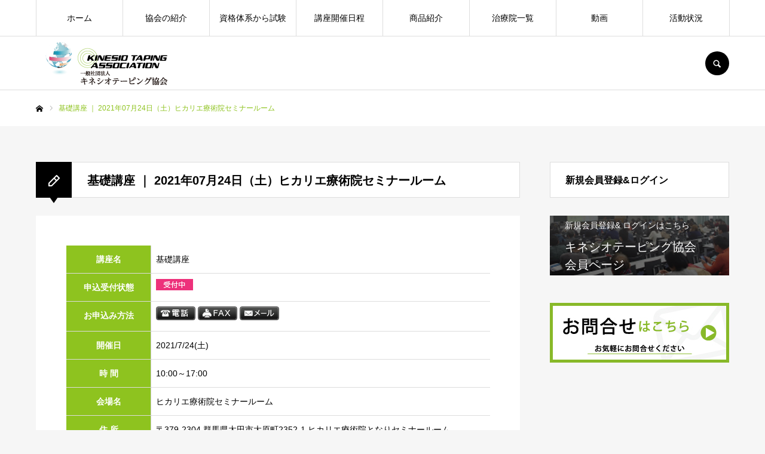

--- FILE ---
content_type: text/html; charset=UTF-8
request_url: https://www.kinesiotaping.jp/schedule/kanto/20210724-2/
body_size: 69799
content:
<!DOCTYPE html>
<html class="pc" lang="ja">
<head>
<meta charset="UTF-8">
<!--[if IE]><meta http-equiv="X-UA-Compatible" content="IE=edge"><![endif]-->
<meta name="viewport" content="width=device-width">
<meta name="format-detection" content="telephone=no">
<title>基礎講座 ｜ 2021年07月24日（土）ヒカリエ療術院セミナールーム | 一般社団法人 キネシオテーピング協会</title>
<meta name="description" content="キネシオテーピング協会ホームページです。ホーム、協会の紹介、試験、セミナー日程、商品紹介、治療院一覧、動画、活動報告、Kinesio Taping Association、キネシオテックス、加瀨建造会長、基礎講座、キネシオテーピング、キネシオテープ、資格取得">
<link rel="pingback" href="https://www.kinesiotaping.jp/wp/xmlrpc.php">
<meta name='robots' content='max-image-preview:large' />
<link rel="alternate" type="application/rss+xml" title="一般社団法人 キネシオテーピング協会 &raquo; フィード" href="https://www.kinesiotaping.jp/feed/" />
<link rel="alternate" type="application/rss+xml" title="一般社団法人 キネシオテーピング協会 &raquo; コメントフィード" href="https://www.kinesiotaping.jp/comments/feed/" />
<link rel="alternate" title="oEmbed (JSON)" type="application/json+oembed" href="https://www.kinesiotaping.jp/wp-json/oembed/1.0/embed?url=https%3A%2F%2Fwww.kinesiotaping.jp%2Fschedule%2Fkanto%2F20210724-2%2F" />
<link rel="alternate" title="oEmbed (XML)" type="text/xml+oembed" href="https://www.kinesiotaping.jp/wp-json/oembed/1.0/embed?url=https%3A%2F%2Fwww.kinesiotaping.jp%2Fschedule%2Fkanto%2F20210724-2%2F&#038;format=xml" />
		<!-- This site uses the Google Analytics by MonsterInsights plugin v7.17.0 - Using Analytics tracking - https://www.monsterinsights.com/ -->
		<!-- Note: MonsterInsights is not currently configured on this site. The site owner needs to authenticate with Google Analytics in the MonsterInsights settings panel. -->
					<!-- No UA code set -->
				<!-- / Google Analytics by MonsterInsights -->
		<style id='wp-img-auto-sizes-contain-inline-css' type='text/css'>
img:is([sizes=auto i],[sizes^="auto," i]){contain-intrinsic-size:3000px 1500px}
/*# sourceURL=wp-img-auto-sizes-contain-inline-css */
</style>
<link rel='stylesheet' id='style-css' href='https://www.kinesiotaping.jp/wp/wp-content/themes/every_tcd075/style.css?ver=2.3.1' type='text/css' media='all' />
<style id='wp-emoji-styles-inline-css' type='text/css'>

	img.wp-smiley, img.emoji {
		display: inline !important;
		border: none !important;
		box-shadow: none !important;
		height: 1em !important;
		width: 1em !important;
		margin: 0 0.07em !important;
		vertical-align: -0.1em !important;
		background: none !important;
		padding: 0 !important;
	}
/*# sourceURL=wp-emoji-styles-inline-css */
</style>
<style id='wp-block-library-inline-css' type='text/css'>
:root{--wp-block-synced-color:#7a00df;--wp-block-synced-color--rgb:122,0,223;--wp-bound-block-color:var(--wp-block-synced-color);--wp-editor-canvas-background:#ddd;--wp-admin-theme-color:#007cba;--wp-admin-theme-color--rgb:0,124,186;--wp-admin-theme-color-darker-10:#006ba1;--wp-admin-theme-color-darker-10--rgb:0,107,160.5;--wp-admin-theme-color-darker-20:#005a87;--wp-admin-theme-color-darker-20--rgb:0,90,135;--wp-admin-border-width-focus:2px}@media (min-resolution:192dpi){:root{--wp-admin-border-width-focus:1.5px}}.wp-element-button{cursor:pointer}:root .has-very-light-gray-background-color{background-color:#eee}:root .has-very-dark-gray-background-color{background-color:#313131}:root .has-very-light-gray-color{color:#eee}:root .has-very-dark-gray-color{color:#313131}:root .has-vivid-green-cyan-to-vivid-cyan-blue-gradient-background{background:linear-gradient(135deg,#00d084,#0693e3)}:root .has-purple-crush-gradient-background{background:linear-gradient(135deg,#34e2e4,#4721fb 50%,#ab1dfe)}:root .has-hazy-dawn-gradient-background{background:linear-gradient(135deg,#faaca8,#dad0ec)}:root .has-subdued-olive-gradient-background{background:linear-gradient(135deg,#fafae1,#67a671)}:root .has-atomic-cream-gradient-background{background:linear-gradient(135deg,#fdd79a,#004a59)}:root .has-nightshade-gradient-background{background:linear-gradient(135deg,#330968,#31cdcf)}:root .has-midnight-gradient-background{background:linear-gradient(135deg,#020381,#2874fc)}:root{--wp--preset--font-size--normal:16px;--wp--preset--font-size--huge:42px}.has-regular-font-size{font-size:1em}.has-larger-font-size{font-size:2.625em}.has-normal-font-size{font-size:var(--wp--preset--font-size--normal)}.has-huge-font-size{font-size:var(--wp--preset--font-size--huge)}.has-text-align-center{text-align:center}.has-text-align-left{text-align:left}.has-text-align-right{text-align:right}.has-fit-text{white-space:nowrap!important}#end-resizable-editor-section{display:none}.aligncenter{clear:both}.items-justified-left{justify-content:flex-start}.items-justified-center{justify-content:center}.items-justified-right{justify-content:flex-end}.items-justified-space-between{justify-content:space-between}.screen-reader-text{border:0;clip-path:inset(50%);height:1px;margin:-1px;overflow:hidden;padding:0;position:absolute;width:1px;word-wrap:normal!important}.screen-reader-text:focus{background-color:#ddd;clip-path:none;color:#444;display:block;font-size:1em;height:auto;left:5px;line-height:normal;padding:15px 23px 14px;text-decoration:none;top:5px;width:auto;z-index:100000}html :where(.has-border-color){border-style:solid}html :where([style*=border-top-color]){border-top-style:solid}html :where([style*=border-right-color]){border-right-style:solid}html :where([style*=border-bottom-color]){border-bottom-style:solid}html :where([style*=border-left-color]){border-left-style:solid}html :where([style*=border-width]){border-style:solid}html :where([style*=border-top-width]){border-top-style:solid}html :where([style*=border-right-width]){border-right-style:solid}html :where([style*=border-bottom-width]){border-bottom-style:solid}html :where([style*=border-left-width]){border-left-style:solid}html :where(img[class*=wp-image-]){height:auto;max-width:100%}:where(figure){margin:0 0 1em}html :where(.is-position-sticky){--wp-admin--admin-bar--position-offset:var(--wp-admin--admin-bar--height,0px)}@media screen and (max-width:600px){html :where(.is-position-sticky){--wp-admin--admin-bar--position-offset:0px}}

/*# sourceURL=wp-block-library-inline-css */
</style><style id='wp-block-paragraph-inline-css' type='text/css'>
.is-small-text{font-size:.875em}.is-regular-text{font-size:1em}.is-large-text{font-size:2.25em}.is-larger-text{font-size:3em}.has-drop-cap:not(:focus):first-letter{float:left;font-size:8.4em;font-style:normal;font-weight:100;line-height:.68;margin:.05em .1em 0 0;text-transform:uppercase}body.rtl .has-drop-cap:not(:focus):first-letter{float:none;margin-left:.1em}p.has-drop-cap.has-background{overflow:hidden}:root :where(p.has-background){padding:1.25em 2.375em}:where(p.has-text-color:not(.has-link-color)) a{color:inherit}p.has-text-align-left[style*="writing-mode:vertical-lr"],p.has-text-align-right[style*="writing-mode:vertical-rl"]{rotate:180deg}
/*# sourceURL=https://www.kinesiotaping.jp/wp/wp-includes/blocks/paragraph/style.min.css */
</style>
<style id='global-styles-inline-css' type='text/css'>
:root{--wp--preset--aspect-ratio--square: 1;--wp--preset--aspect-ratio--4-3: 4/3;--wp--preset--aspect-ratio--3-4: 3/4;--wp--preset--aspect-ratio--3-2: 3/2;--wp--preset--aspect-ratio--2-3: 2/3;--wp--preset--aspect-ratio--16-9: 16/9;--wp--preset--aspect-ratio--9-16: 9/16;--wp--preset--color--black: #000000;--wp--preset--color--cyan-bluish-gray: #abb8c3;--wp--preset--color--white: #ffffff;--wp--preset--color--pale-pink: #f78da7;--wp--preset--color--vivid-red: #cf2e2e;--wp--preset--color--luminous-vivid-orange: #ff6900;--wp--preset--color--luminous-vivid-amber: #fcb900;--wp--preset--color--light-green-cyan: #7bdcb5;--wp--preset--color--vivid-green-cyan: #00d084;--wp--preset--color--pale-cyan-blue: #8ed1fc;--wp--preset--color--vivid-cyan-blue: #0693e3;--wp--preset--color--vivid-purple: #9b51e0;--wp--preset--gradient--vivid-cyan-blue-to-vivid-purple: linear-gradient(135deg,rgb(6,147,227) 0%,rgb(155,81,224) 100%);--wp--preset--gradient--light-green-cyan-to-vivid-green-cyan: linear-gradient(135deg,rgb(122,220,180) 0%,rgb(0,208,130) 100%);--wp--preset--gradient--luminous-vivid-amber-to-luminous-vivid-orange: linear-gradient(135deg,rgb(252,185,0) 0%,rgb(255,105,0) 100%);--wp--preset--gradient--luminous-vivid-orange-to-vivid-red: linear-gradient(135deg,rgb(255,105,0) 0%,rgb(207,46,46) 100%);--wp--preset--gradient--very-light-gray-to-cyan-bluish-gray: linear-gradient(135deg,rgb(238,238,238) 0%,rgb(169,184,195) 100%);--wp--preset--gradient--cool-to-warm-spectrum: linear-gradient(135deg,rgb(74,234,220) 0%,rgb(151,120,209) 20%,rgb(207,42,186) 40%,rgb(238,44,130) 60%,rgb(251,105,98) 80%,rgb(254,248,76) 100%);--wp--preset--gradient--blush-light-purple: linear-gradient(135deg,rgb(255,206,236) 0%,rgb(152,150,240) 100%);--wp--preset--gradient--blush-bordeaux: linear-gradient(135deg,rgb(254,205,165) 0%,rgb(254,45,45) 50%,rgb(107,0,62) 100%);--wp--preset--gradient--luminous-dusk: linear-gradient(135deg,rgb(255,203,112) 0%,rgb(199,81,192) 50%,rgb(65,88,208) 100%);--wp--preset--gradient--pale-ocean: linear-gradient(135deg,rgb(255,245,203) 0%,rgb(182,227,212) 50%,rgb(51,167,181) 100%);--wp--preset--gradient--electric-grass: linear-gradient(135deg,rgb(202,248,128) 0%,rgb(113,206,126) 100%);--wp--preset--gradient--midnight: linear-gradient(135deg,rgb(2,3,129) 0%,rgb(40,116,252) 100%);--wp--preset--font-size--small: 13px;--wp--preset--font-size--medium: 20px;--wp--preset--font-size--large: 36px;--wp--preset--font-size--x-large: 42px;--wp--preset--spacing--20: 0.44rem;--wp--preset--spacing--30: 0.67rem;--wp--preset--spacing--40: 1rem;--wp--preset--spacing--50: 1.5rem;--wp--preset--spacing--60: 2.25rem;--wp--preset--spacing--70: 3.38rem;--wp--preset--spacing--80: 5.06rem;--wp--preset--shadow--natural: 6px 6px 9px rgba(0, 0, 0, 0.2);--wp--preset--shadow--deep: 12px 12px 50px rgba(0, 0, 0, 0.4);--wp--preset--shadow--sharp: 6px 6px 0px rgba(0, 0, 0, 0.2);--wp--preset--shadow--outlined: 6px 6px 0px -3px rgb(255, 255, 255), 6px 6px rgb(0, 0, 0);--wp--preset--shadow--crisp: 6px 6px 0px rgb(0, 0, 0);}:where(.is-layout-flex){gap: 0.5em;}:where(.is-layout-grid){gap: 0.5em;}body .is-layout-flex{display: flex;}.is-layout-flex{flex-wrap: wrap;align-items: center;}.is-layout-flex > :is(*, div){margin: 0;}body .is-layout-grid{display: grid;}.is-layout-grid > :is(*, div){margin: 0;}:where(.wp-block-columns.is-layout-flex){gap: 2em;}:where(.wp-block-columns.is-layout-grid){gap: 2em;}:where(.wp-block-post-template.is-layout-flex){gap: 1.25em;}:where(.wp-block-post-template.is-layout-grid){gap: 1.25em;}.has-black-color{color: var(--wp--preset--color--black) !important;}.has-cyan-bluish-gray-color{color: var(--wp--preset--color--cyan-bluish-gray) !important;}.has-white-color{color: var(--wp--preset--color--white) !important;}.has-pale-pink-color{color: var(--wp--preset--color--pale-pink) !important;}.has-vivid-red-color{color: var(--wp--preset--color--vivid-red) !important;}.has-luminous-vivid-orange-color{color: var(--wp--preset--color--luminous-vivid-orange) !important;}.has-luminous-vivid-amber-color{color: var(--wp--preset--color--luminous-vivid-amber) !important;}.has-light-green-cyan-color{color: var(--wp--preset--color--light-green-cyan) !important;}.has-vivid-green-cyan-color{color: var(--wp--preset--color--vivid-green-cyan) !important;}.has-pale-cyan-blue-color{color: var(--wp--preset--color--pale-cyan-blue) !important;}.has-vivid-cyan-blue-color{color: var(--wp--preset--color--vivid-cyan-blue) !important;}.has-vivid-purple-color{color: var(--wp--preset--color--vivid-purple) !important;}.has-black-background-color{background-color: var(--wp--preset--color--black) !important;}.has-cyan-bluish-gray-background-color{background-color: var(--wp--preset--color--cyan-bluish-gray) !important;}.has-white-background-color{background-color: var(--wp--preset--color--white) !important;}.has-pale-pink-background-color{background-color: var(--wp--preset--color--pale-pink) !important;}.has-vivid-red-background-color{background-color: var(--wp--preset--color--vivid-red) !important;}.has-luminous-vivid-orange-background-color{background-color: var(--wp--preset--color--luminous-vivid-orange) !important;}.has-luminous-vivid-amber-background-color{background-color: var(--wp--preset--color--luminous-vivid-amber) !important;}.has-light-green-cyan-background-color{background-color: var(--wp--preset--color--light-green-cyan) !important;}.has-vivid-green-cyan-background-color{background-color: var(--wp--preset--color--vivid-green-cyan) !important;}.has-pale-cyan-blue-background-color{background-color: var(--wp--preset--color--pale-cyan-blue) !important;}.has-vivid-cyan-blue-background-color{background-color: var(--wp--preset--color--vivid-cyan-blue) !important;}.has-vivid-purple-background-color{background-color: var(--wp--preset--color--vivid-purple) !important;}.has-black-border-color{border-color: var(--wp--preset--color--black) !important;}.has-cyan-bluish-gray-border-color{border-color: var(--wp--preset--color--cyan-bluish-gray) !important;}.has-white-border-color{border-color: var(--wp--preset--color--white) !important;}.has-pale-pink-border-color{border-color: var(--wp--preset--color--pale-pink) !important;}.has-vivid-red-border-color{border-color: var(--wp--preset--color--vivid-red) !important;}.has-luminous-vivid-orange-border-color{border-color: var(--wp--preset--color--luminous-vivid-orange) !important;}.has-luminous-vivid-amber-border-color{border-color: var(--wp--preset--color--luminous-vivid-amber) !important;}.has-light-green-cyan-border-color{border-color: var(--wp--preset--color--light-green-cyan) !important;}.has-vivid-green-cyan-border-color{border-color: var(--wp--preset--color--vivid-green-cyan) !important;}.has-pale-cyan-blue-border-color{border-color: var(--wp--preset--color--pale-cyan-blue) !important;}.has-vivid-cyan-blue-border-color{border-color: var(--wp--preset--color--vivid-cyan-blue) !important;}.has-vivid-purple-border-color{border-color: var(--wp--preset--color--vivid-purple) !important;}.has-vivid-cyan-blue-to-vivid-purple-gradient-background{background: var(--wp--preset--gradient--vivid-cyan-blue-to-vivid-purple) !important;}.has-light-green-cyan-to-vivid-green-cyan-gradient-background{background: var(--wp--preset--gradient--light-green-cyan-to-vivid-green-cyan) !important;}.has-luminous-vivid-amber-to-luminous-vivid-orange-gradient-background{background: var(--wp--preset--gradient--luminous-vivid-amber-to-luminous-vivid-orange) !important;}.has-luminous-vivid-orange-to-vivid-red-gradient-background{background: var(--wp--preset--gradient--luminous-vivid-orange-to-vivid-red) !important;}.has-very-light-gray-to-cyan-bluish-gray-gradient-background{background: var(--wp--preset--gradient--very-light-gray-to-cyan-bluish-gray) !important;}.has-cool-to-warm-spectrum-gradient-background{background: var(--wp--preset--gradient--cool-to-warm-spectrum) !important;}.has-blush-light-purple-gradient-background{background: var(--wp--preset--gradient--blush-light-purple) !important;}.has-blush-bordeaux-gradient-background{background: var(--wp--preset--gradient--blush-bordeaux) !important;}.has-luminous-dusk-gradient-background{background: var(--wp--preset--gradient--luminous-dusk) !important;}.has-pale-ocean-gradient-background{background: var(--wp--preset--gradient--pale-ocean) !important;}.has-electric-grass-gradient-background{background: var(--wp--preset--gradient--electric-grass) !important;}.has-midnight-gradient-background{background: var(--wp--preset--gradient--midnight) !important;}.has-small-font-size{font-size: var(--wp--preset--font-size--small) !important;}.has-medium-font-size{font-size: var(--wp--preset--font-size--medium) !important;}.has-large-font-size{font-size: var(--wp--preset--font-size--large) !important;}.has-x-large-font-size{font-size: var(--wp--preset--font-size--x-large) !important;}
/*# sourceURL=global-styles-inline-css */
</style>

<style id='classic-theme-styles-inline-css' type='text/css'>
/*! This file is auto-generated */
.wp-block-button__link{color:#fff;background-color:#32373c;border-radius:9999px;box-shadow:none;text-decoration:none;padding:calc(.667em + 2px) calc(1.333em + 2px);font-size:1.125em}.wp-block-file__button{background:#32373c;color:#fff;text-decoration:none}
/*# sourceURL=/wp-includes/css/classic-themes.min.css */
</style>
<link rel='stylesheet' id='coblocks-frontend-css' href='https://www.kinesiotaping.jp/wp/wp-content/plugins/coblocks/dist/coblocks-style.css?ver=70f3a0948aba18d8ccfbe17b3fd36a38' type='text/css' media='all' />
<link rel='stylesheet' id='liquid-blocks-css' href='https://www.kinesiotaping.jp/wp/wp-content/plugins/liquid-blocks/css/block.css?ver=1.1.0' type='text/css' media='all' />
<link rel='stylesheet' id='default-icon-styles-css' href='https://www.kinesiotaping.jp/wp/wp-content/plugins/svg-vector-icon-plugin/public/../admin/css/wordpress-svg-icon-plugin-style.min.css?ver=6.9' type='text/css' media='all' />
<link rel='stylesheet' id='tablepress-default-css' href='https://www.kinesiotaping.jp/wp/wp-content/plugins/tablepress/css/default.min.css?ver=1.12' type='text/css' media='all' />
<link rel='stylesheet' id='tablepress-responsive-tables-css' href='https://www.kinesiotaping.jp/wp/wp-content/plugins/tablepress-responsive-tables/css/tablepress-responsive.min.css?ver=1.7' type='text/css' media='all' />
<script type="text/javascript" src="https://www.kinesiotaping.jp/wp/wp-includes/js/jquery/jquery.min.js?ver=3.7.1" id="jquery-core-js"></script>
<script type="text/javascript" src="https://www.kinesiotaping.jp/wp/wp-includes/js/jquery/jquery-migrate.min.js?ver=3.4.1" id="jquery-migrate-js"></script>
<link rel="https://api.w.org/" href="https://www.kinesiotaping.jp/wp-json/" /><link rel="alternate" title="JSON" type="application/json" href="https://www.kinesiotaping.jp/wp-json/wp/v2/pages/2798" /><link rel="canonical" href="https://www.kinesiotaping.jp/schedule/kanto/20210724-2/" />
<link rel='shortlink' href='https://www.kinesiotaping.jp/?p=2798' />

<link rel="stylesheet" href="https://www.kinesiotaping.jp/wp/wp-content/themes/every_tcd075/css/design-plus.css?ver=2.3.1">
<link rel="stylesheet" href="https://www.kinesiotaping.jp/wp/wp-content/themes/every_tcd075/css/sns-botton.css?ver=2.3.1">
<link rel="stylesheet" media="screen and (max-width:1210px)" href="https://www.kinesiotaping.jp/wp/wp-content/themes/every_tcd075/css/responsive.css?ver=2.3.1">
<link rel="stylesheet" media="screen and (max-width:1210px)" href="https://www.kinesiotaping.jp/wp/wp-content/themes/every_tcd075/css/footer-bar.css?ver=2.3.1">

<script src="https://www.kinesiotaping.jp/wp/wp-content/themes/every_tcd075/js/jquery.easing.1.4.js?ver=2.3.1"></script>
<script src="https://www.kinesiotaping.jp/wp/wp-content/themes/every_tcd075/js/jscript.js?ver=2.3.1"></script>
<script src="https://www.kinesiotaping.jp/wp/wp-content/themes/every_tcd075/js/comment.js?ver=2.3.1"></script>

<link rel="stylesheet" href="https://www.kinesiotaping.jp/wp/wp-content/themes/every_tcd075/js/simplebar.css?ver=2.3.1">
<script src="https://www.kinesiotaping.jp/wp/wp-content/themes/every_tcd075/js/simplebar.min.js?ver=2.3.1"></script>


<script src="https://www.kinesiotaping.jp/wp/wp-content/themes/every_tcd075/js/header_fix.js?ver=2.3.1"></script>

<style type="text/css">

body, input, textarea { font-family: Arial, "ヒラギノ角ゴ ProN W3", "Hiragino Kaku Gothic ProN", "メイリオ", Meiryo, sans-serif; }

.rich_font, .p-vertical { font-family: Arial, "ヒラギノ角ゴ ProN W3", "Hiragino Kaku Gothic ProN", "メイリオ", Meiryo, sans-serif; }

.rich_font_type1 { font-family: Arial, "ヒラギノ角ゴ ProN W3", "Hiragino Kaku Gothic ProN", "メイリオ", Meiryo, sans-serif; }
.rich_font_type2 { font-family: "Hiragino Sans", "ヒラギノ角ゴ ProN", "Hiragino Kaku Gothic ProN", "游ゴシック", YuGothic, "メイリオ", Meiryo, sans-serif; font-weight:500; }
.rich_font_type3 { font-family: "Times New Roman" , "游明朝" , "Yu Mincho" , "游明朝体" , "YuMincho" , "ヒラギノ明朝 Pro W3" , "Hiragino Mincho Pro" , "HiraMinProN-W3" , "HGS明朝E" , "ＭＳ Ｐ明朝" , "MS PMincho" , serif; font-weight:500; }


#global_menu > ul > li > a { color:#000000; }
#global_menu > ul > li > a:after { background:#8ec31f; }
#global_menu ul ul a { color:#000000; background:#8ec31f; }
#global_menu ul ul a:hover { background:#c8d85b; }
#global_menu ul ul li.menu-item-has-children > a:before { color:#000000; }
#drawer_menu { background:#222222; }
#mobile_menu a { color:#ffffff; background:#222222; border-bottom:1px solid #444444; }
#mobile_menu li li a { color:#ffffff; background:#333333; }
#mobile_menu a:hover, #drawer_menu .close_button:hover, #mobile_menu .child_menu_button:hover { color:#ffffff; background:#8ec31f; }
#mobile_menu li li a:hover { color:#ffffff; }
.megamenu_recipe_category_list .headline { color:#8ec31f; font-size:18px; }
.megamenu_recipe_category_list .headline a { color:#8ec31f; }
.megamenu_blog_list .menu_area a:hover, .megamenu_blog_list .menu_area li.active a, .megamenu_blog_list .post_list { background:#e8e8e8; }
#header_search { background:rgba(0,0,0,0.7); }
#header_login, #header_logout { color:#000000; background:#eeeeee; }
#header_login:hover, #header_logout:hover { color:#ffffff; background:#8ec31f; }
#header_register { color:#ffffff; background:#054690; }
#header_register:hover { color:#ffffff; background:#1b5ba2; }
.footer_headline { color:#ffffff; }
.footer_menu ul li a { color:#ffffff; }
#footer_menu, #footer_category_menu, #footer_widget { border-color:rgba(255,255,255,0.3); }



.cat_id_35 { background:#ff7f00; }
.cat_id_35:hover { background:#fbc525; }
.cat_id_26 { background:#9622cc; }
.cat_id_26:hover { background:#fbc525; }
.cat_id_33 { background:#00e2ea; }
.cat_id_33:hover { background:#fbc525; }
.cat_id_28 { background:#ddb927; }
.cat_id_28:hover { background:#fbc525; }
.cat_id_27 { background:#3a4cea; }
.cat_id_27:hover { background:#fbc525; }
.cat_id_32 { background:#ff63ec; }
.cat_id_32:hover { background:#fbc525; }
.cat_id_29 { background:#f9135c; }
.cat_id_29:hover { background:#fbc525; }
.cat_id_30 { background:#afafaf; }
.cat_id_30:hover { background:#fbc525; }
.cat_id_34 { background:#f7a01d; }
.cat_id_34:hover { background:#fbc525; }
.cat_id_31 { background:#03bc1f; }
.cat_id_31:hover { background:#fbc525; }
.premium_icon { background:#bcab4a !important; }
.premium_icon:before { content:'\e911'; }
.index_blog .premium_icon, #post_list .premium_post .premium_icon, #related_post .premium_icon { background:#bcab4a !important; }
.index_blog .premium_icon:before, #post_list .premium_post .premium_icon:before, #related_post .premium_icon:before { content:'\e911'; }
#page_header_design_headline { font-size:20px; color:#000000; background:#ffffff; border-color:#dddddd; }
#page_header_design_headline:before { background:#000000; font-family:'headline_icon'; content:'\e90a'; font-size:37px; line-height:65px; }
@media screen and (max-width:1210px) {
  #page_header_design_headline:before { font-size:32px; line-height:52px; }
}
#page_header_design_headline:after { border-color:#000000 transparent transparent transparent; }
@media screen and (max-width:650px) {
  #page_header_design_headline { font-size:15px; }
}

.author_profile a.avatar img, .animate_image img, .animate_background .image, #recipe_archive .blur_image {
  width:100%; height:auto;
  -webkit-transition: transform  0.75s ease;
  transition: transform  0.75s ease;
}
.author_profile a.avatar:hover img, .animate_image:hover img, .animate_background:hover .image, #recipe_archive a:hover .blur_image {
  -webkit-transform: scale(1.2);
  transform: scale(1.2);
}




a { color:#000; }

a:hover, #header_logo a, #footer_logo a, #header_user_name .user_name, #comment_headline, .tcd_category_list a:hover, .tcd_category_list .child_menu_button:hover, .register_form_wrap .privacy_policy a, #my_account_edit #delete_account:hover, .widget_tab_post_list a:hover .date, #post_title_area .post_meta a:hover, #news_list a:hover .date,
  .recipe_list .title_area .title a:hover, .recipe_list .link:hover .title, .recipe_list .link:hover .post_meta, #post_list a:hover .title, #post_list a:hover .post_meta li, #recipe_archive a:hover .desc, .cf_data_list li a:hover, #footer_social_link li a:hover:before, #recipe_title_area .meta li a:hover, #recipe_image_slider .slick-arrow:hover:after, .recipe_slider_widget .slick-arrow:hover:before,
    #footer a:hover, .cardlink_title a:hover, #related_post .item a:hover, .comment a:hover, .comment_form_wrapper a:hover, #bread_crumb, #bread_crumb .last, #bread_crumb a:hover, #bread_crumb li.home a:hover:after, .author_profile a:hover, .author_profile .author_link li a:hover:before, #post_meta_bottom a:hover, .recipe_list .title_area .post_meta a:hover,
      #author_page_header .author_link li a:hover:before, #ranking_list_tab li.active a, .ranking_list a:hover .title, #author_list a:hover .title span, #searchform .submit_button:hover:before, .styled_post_list1 a:hover .title_area, .styled_post_list1 a:hover .date, .p-dropdown__title:hover:after, .p-dropdown__list li a:hover,
        #index_recipe_slider a:hover .title, #index_recipe_slider a:hover .post_meta, #index_recipe_slider .owl-nav button:hover span:after, .recipe_slider_widget .slick-arrow:hover:after, #about_faq_list dt:hover,#about_faq_list dt.active, #about_faq_list dt:hover:after,
          #menu_button:hover:before, .mobile #header_login:hover, .mobile #header_logout:hover, .mobile #header_search_button:hover:before, .styled_post_list1 .rank,
          	#next_prev_post a:hover:before, #next_prev_post a:hover, .form_wrap .headline, #my_account_header .name, #index_recipe_slider .title a:hover
  { color: #8ec31f; }

.pc #header_search_button:hover, #index_slider .search_button:hover input, #return_top a, #comment_tab li a:hover, #comment_tab li.active a, #comment_header #comment_closed p, #submit_comment:hover, #cancel_comment_reply a:hover,
  #recipe_image_slider .slick-dots button:hover::before, #recipe_image_slider .slick-dots .slick-active button::before, .form_wrap .submit input, .login_form_wrap #create_account, .register_form_wrap .register_form_header, .recipe_list2 .delete:hover,
    #wp-calendar #prev a:hover, #wp-calendar #next a:hover, #wp-calendar td a:hover, #p_readmore .button, .page_navi span.current, .page_navi a:hover, #post_pagination p, #post_pagination a:hover, .c-pw__btn:hover, #post_pagination a:hover
  { background-color: #8ec31f; }

.form_wrap .input_field:focus, #guest_info input:focus, #comment_textarea textarea:focus, .c-pw__box-input:focus, .page_navi span.current, .page_navi a:hover, #post_pagination p, #post_pagination a:hover
  { border-color: #8ec31f; }

#comment_tab li.active a:after, #comment_header #comment_closed p:after
  { border-color:#8ec31f transparent transparent transparent; }

.modal_wrap .close_modal_button:hover:before
  { color: #8ec31f !important; }

#header_logo a:hover, #footer_logo a:hover, .register_form_wrap .privacy_policy a:hover, .megamenu_recipe_category_list .headline a:hover
  { color: #e95412; }
#header_register:hover, #return_top a:hover, .form_wrap .submit input:hover, .login_form_wrap #create_account:hover, #p_readmore .button:hover
  { background-color: #e95412; }
.post_content a { color: #8ec31f; }
.post_content a:hover { color:#8ec31f; }

#header_user_name , #header_logout , #header_login {
display:none;
}

#recipe_category_list_widget-3 .widget_headline:before {
    content: '\e90a';
    font-size: 37px;
    line-height: 65px;
}
mark {
    font-style: normal; 
    font-weight: bold;
padding:1rem;
}

.wp-block-button a {
padding:1.5rem 3rem;
}
.wp-block-button a:hover {
background-color:rgba(142,195,31,0.5) !important;
color:#ffffff ;
}

.wp-block-buttons .wp-block-button {
display: block;
margin-bottom: 3rem !important;
}

.contact_tell , .contact_fax {
font-size:18px;

}
h4.price {
margin-bottom: 2.5rem;
    color: #8ec31f;
font-size:22px;
}

.wp-block-table.is-style-stripes {
border-bottom: none;
}
/*-----
メールフォーム
-----*/

#mail_form .wrap {
    display: flex;
    flex: 1;
    width:100%;
    border-top: 1px solid #cccccc ;
}

#mail_form .wrap div { 
padding:1.5rem 2rem;
}

#mail_form .wrap div:first-child { 
    font-weight: bold;
    min-width:25%;
    line-height: 3;
}

#mail_form .wrap input , #mail_form .wrap textarea , #mail_form .wrap select {
	box-sizing: border-box;
	padding: 0.5em;
	letter-spacing: 1px;
	border: 1px solid #cccccc;
	border-radius: 4px;
 background: #ededed;
}

input[type="text"] , textarea {
width:100%;
}

#mail_form .wrap div span.text {
    margin: 1rem 0;
display:block;
    font-size: 11px;
    line-height: 1.5;
    color: #222222;
}

#mail_form .mandatory {
 background:#8ec31f;
color:#ffffff;
padding:0.5rem;
margin-right: 1rem;
font-size:11px;
border-radius: 5px;
}
@media (min-width: 950px) {
.mw_wp_form_confirm #mail_form .wrap div:nth-child(2) {
padding-top:40px;
}
}
@media (max-width: 950px) {
#mail_form .wrap div:nth-child(2) {
padding-top:0px !important;
}
}
.form_btn {
margin-bottom: 50px;
text-align: center;
}

input[type="submit"]:hover {
opacity: 0.5;
}

.form_btn input:nth-child(2) {
 background:#e95412;
margin-left:1rem;
}

.conf_btn {
 background:#8ec31f;
color:#ffffff;
padding:1rem 2rem;
margin:0 auto;
border-radius: 5px;
border:none;
font-weight:bold;
cursor:pointer ;
}

.error {
padding-top:1rem;
}

@media (max-width: 950px) {
#mail_form .wrap {
    display: block;
}
}
.page_link {
    display: flex;
flex-wrap: wrap;
justify-content: space-around;
}
.page_link {
margin-left:0;
}

.page_link:after {
    content: "";
    display: block;
    width: 50%;  /* .boxに指定したwidthと同じ幅を指定する */
    height: 0;
}
.page_link li {
    list-style: none;
    border-bottom: 1px dotted #cccccc;
    padding-bottom:1rem;
    padding-top:1rem;
    font-weight: bold;
min-width:50%;
}

@media (max-width: 950px) {
.page_link li {
width:100%;
}
}

h3.tittle  {
  position: relative;
  padding: 1rem 0;
  border-bottom: 3px solid #8ec31f;
margin-bottom: 2.5rem;
color:#8ec31f;
}

h3.tittle:before {
  position: absolute;
  bottom: -3px;
  left: 0;
  width: 20%;
  height: 3px;
  content: '';
  background: #709918;
}
h4.sub_title {
  padding: 0.5rem 1rem;
  border-left: 3px solid #000;
font-size:16px;
margin-bottom: 1.5rem;
}

i {
padding-right:1rem;
}

/*-----
テーブル
-----*/

.graph tr:first-child td {
    background: #8ec31f !important;
    color: #ffffff;
text-align:center;
font-weight:bold;
}

.tablepress th {
    background: #8ec31f !important;
    color: #ffffff;
text-align:center;
font-weight:bold;
    border-left: 1px #ffffff solid;
}
.tablepress th:first-child {
    border-left: none;
}

.tablepress tbody tr:last-child {
border-bottom: 1px solid #cccccc;
}
.tablepress tbody td {
border-left: 1px solid #cccccc;
}
.tablepress tbody td img {
text-align: center;
}
.tablepress td:last-child {
border-right: 1px solid #cccccc;
}
.tablepress caption {
display:none;
}

.text_box {
  padding: 2rem;
  border: 1px solid #cccccc;
    background: #F2F2F2;
}

.text_box_white {
  padding: 2rem;
  border: 1px dotted #333333;
    background: #ffffff;
}
@media (max-width: 768px) {
.tablepress td:last-child {
    border-right: none;
}
.tablepress tbody tr:last-child {
    border-bottom: none;
}
}
 
/*-----
治療院一覧・3カラム
-----*/
.has-3-columns figure {
box-shadow:none;
position: relative;
margin-bottom: 2rem;
background-color: black;
display: inline-block;
}

.has-3-columns figure img {
opacity: 0.5; 
display: block;
}

.has-3-columns figure:hover {
opacity: 0.5 ;
transition: 0.3s ;
}

.has-3-columns figcaption {
    text-align: center;
    position: absolute;
    z-index: 999;
   top: 50%;
  left: 50%;
  transform: translateY(-50%) translateX(-50%);
  -webkit- transform: translateY(-50%) translateX(-50%);
  margin: auto;
font-size: 1rem;
width:100%;
}
.has-3-columns figcaption a , .is-style-shadow figcaption i {
color:#ffffff;
}
@media (max-width: 950px) {
.has-3-columns figcaption { 
font-size: 18px;
}
}.tablepress td:first-child {
background: #8ec31f !important;
    color: #ffffff;
    text-align: center;
    font-weight: bold;
    border-left: 1px #ffffff solid;
width:20%;

}
.tablepress td:last-child {
    border-right: none;
}
.tablepress tbody tr:last-child {
    border-bottom: none;
}
</style>


<script>
jQuery(function(){
   jQuery('a[href^="#"]').click(function() {
      var speed = 800;
      var href= jQuery(this).attr("href");
      var target = jQuery(href == "#" || href == "" ? 'html' : href);
      var position = target.offset().top;
      jQuery('body,html').animate({scrollTop:position}, speed, 'swing');
      return false;
   });
});

</script>

</head>
<body id="body" class="wp-singular page-template-default page page-id-2798 page-child parent-pageid-1277 wp-theme-every_tcd075 logout use_header_fix header_fix_type2 guest">


<div id="container">

 <header id="header">

  <div id="header_inner">

   <div id="header_logo">
    
<h2 class="logo">
 <a href="https://www.kinesiotaping.jp/" title="一般社団法人 キネシオテーピング協会">
    <img class="pc_logo_image type1" src="https://www.kinesiotaping.jp/wp/wp-content/uploads/2021/01/logo_new.png?1768659052" alt="一般社団法人 キネシオテーピング協会" title="一般社団法人 キネシオテーピング協会" width="235" height="100" />
      <img class="mobile_logo_image" src="https://www.kinesiotaping.jp/wp/wp-content/uploads/2021/01/logo_m.png?1768659052" alt="一般社団法人 キネシオテーピング協会" title="一般社団法人 キネシオテーピング協会" width="139" height="50" />
   </a>
</h2>

       </div>

      <div id="header_button_area" class="clearfix">
        <a id="header_login" href="https://www.kinesiotaping.jp/?memberpage=login">会員ページへ</a>            <a id="header_search_button" href="#">SEARCH</a>   </div>
   
  </div>

    <a href="#" id="menu_button"><span>メニュー</span></a>
  <nav id="global_menu">
   <ul id="menu-%e3%83%a1%e3%83%8b%e3%83%a5%e3%83%bc" class="menu"><li id="menu-item-67" class="menu-item menu-item-type-custom menu-item-object-custom menu-item-home menu-item-67"><a href="https://www.kinesiotaping.jp/">ホーム</a></li>
<li id="menu-item-1171" class="menu-item menu-item-type-post_type menu-item-object-page menu-item-has-children menu-item-1171"><a href="https://www.kinesiotaping.jp/about_association/">協会の紹介</a>
<ul class="sub-menu">
	<li id="menu-item-1530" class="menu-item menu-item-type-post_type menu-item-object-page menu-item-1530"><a href="https://www.kinesiotaping.jp/about_association/details/">協会とは</a></li>
	<li id="menu-item-815" class="menu-item menu-item-type-post_type menu-item-object-page menu-item-815"><a href="https://www.kinesiotaping.jp/about_association/ryouhou/">療法について</a></li>
	<li id="menu-item-827" class="menu-item menu-item-type-post_type menu-item-object-page menu-item-827"><a href="https://www.kinesiotaping.jp/about_association/kouza/">講座情報</a></li>
</ul>
</li>
<li id="menu-item-584" class="menu-item menu-item-type-post_type menu-item-object-page menu-item-has-children menu-item-584"><a href="https://www.kinesiotaping.jp/study/">資格体系から試験</a>
<ul class="sub-menu">
	<li id="menu-item-832" class="menu-item menu-item-type-post_type menu-item-object-page menu-item-832"><a href="https://www.kinesiotaping.jp/study/description/">各資格説明</a></li>
	<li id="menu-item-833" class="menu-item menu-item-type-post_type menu-item-object-page menu-item-833"><a href="https://www.kinesiotaping.jp/study/schedule/">試験日程</a></li>
	<li id="menu-item-836" class="menu-item menu-item-type-post_type menu-item-object-page menu-item-836"><a href="https://www.kinesiotaping.jp/study/training/">養成講座</a></li>
</ul>
</li>
<li id="menu-item-385" class="menu-item menu-item-type-post_type menu-item-object-page current-page-ancestor menu-item-has-children menu-item-385"><a href="https://www.kinesiotaping.jp/schedule/">講座開催日程</a>
<ul class="sub-menu">
	<li id="menu-item-648" class="menu-item menu-item-type-post_type menu-item-object-page menu-item-648"><a href="https://www.kinesiotaping.jp/schedule/hokkaido/">北海道</a></li>
	<li id="menu-item-1253" class="menu-item menu-item-type-post_type menu-item-object-page menu-item-1253"><a href="https://www.kinesiotaping.jp/schedule/tohoku/">東北</a></li>
	<li id="menu-item-1280" class="menu-item menu-item-type-post_type menu-item-object-page current-page-ancestor menu-item-1280"><a href="https://www.kinesiotaping.jp/schedule/kanto/">関東</a></li>
	<li id="menu-item-650" class="menu-item menu-item-type-post_type menu-item-object-page menu-item-650"><a href="https://www.kinesiotaping.jp/schedule/tokai/">東海</a></li>
	<li id="menu-item-628" class="menu-item menu-item-type-post_type menu-item-object-page menu-item-628"><a href="https://www.kinesiotaping.jp/schedule/kansai/">関西</a></li>
	<li id="menu-item-646" class="menu-item menu-item-type-post_type menu-item-object-page menu-item-646"><a href="https://www.kinesiotaping.jp/schedule/chushikoku/">中国四国</a></li>
	<li id="menu-item-647" class="menu-item menu-item-type-post_type menu-item-object-page menu-item-647"><a href="https://www.kinesiotaping.jp/schedule/kyushu/">九州</a></li>
</ul>
</li>
<li id="menu-item-413" class="menu-item menu-item-type-post_type menu-item-object-page menu-item-has-children menu-item-413"><a href="https://www.kinesiotaping.jp/kinesio_tex/">商品紹介</a>
<ul class="sub-menu">
	<li id="menu-item-1836" class="menu-item menu-item-type-post_type menu-item-object-page menu-item-1836"><a href="https://www.kinesiotaping.jp/kinesio_tex/flow/">購入方法について</a></li>
	<li id="menu-item-1837" class="menu-item menu-item-type-post_type menu-item-object-page menu-item-1837"><a href="https://www.kinesiotaping.jp/kinesio_tex/tape/">テープ</a></li>
	<li id="menu-item-858" class="menu-item menu-item-type-post_type menu-item-object-page menu-item-858"><a href="https://www.kinesiotaping.jp/kinesio_tex/book/">書籍</a></li>
	<li id="menu-item-857" class="menu-item menu-item-type-post_type menu-item-object-page menu-item-857"><a href="https://www.kinesiotaping.jp/kinesio_tex/other/">その他（ハサミやT-シャツ、ポーチなど）</a></li>
</ul>
</li>
<li id="menu-item-111" class="menu-item menu-item-type-post_type menu-item-object-page menu-item-has-children menu-item-111"><a href="https://www.kinesiotaping.jp/chiryoin/">治療院一覧</a>
<ul class="sub-menu">
	<li id="menu-item-245" class="menu-item menu-item-type-post_type menu-item-object-page menu-item-245"><a href="https://www.kinesiotaping.jp/chiryoin/hokkaido/">北海道地区</a></li>
	<li id="menu-item-244" class="menu-item menu-item-type-post_type menu-item-object-page menu-item-244"><a href="https://www.kinesiotaping.jp/chiryoin/tohoku/">東北地区</a></li>
	<li id="menu-item-243" class="menu-item menu-item-type-post_type menu-item-object-page menu-item-243"><a href="https://www.kinesiotaping.jp/chiryoin/kanto/">関東地区</a></li>
	<li id="menu-item-242" class="menu-item menu-item-type-post_type menu-item-object-page menu-item-242"><a href="https://www.kinesiotaping.jp/chiryoin/tokai/">東海地区</a></li>
	<li id="menu-item-241" class="menu-item menu-item-type-post_type menu-item-object-page menu-item-241"><a href="https://www.kinesiotaping.jp/chiryoin/kansai/">関西地区</a></li>
	<li id="menu-item-240" class="menu-item menu-item-type-post_type menu-item-object-page menu-item-240"><a href="https://www.kinesiotaping.jp/chiryoin/chushikoku/">中国・四国地区</a></li>
	<li id="menu-item-239" class="menu-item menu-item-type-post_type menu-item-object-page menu-item-239"><a href="https://www.kinesiotaping.jp/chiryoin/kyushu/">九州地区</a></li>
</ul>
</li>
<li id="menu-item-923" class="menu-item menu-item-type-post_type menu-item-object-page menu-item-923"><a href="https://www.kinesiotaping.jp/movie/">動画</a></li>
<li id="menu-item-276" class="menu-item menu-item-type-post_type menu-item-object-page menu-item-has-children menu-item-276"><a href="https://www.kinesiotaping.jp/status/">活動状況</a>
<ul class="sub-menu">
	<li id="menu-item-277" class="menu-item menu-item-type-custom menu-item-object-custom menu-item-277"><a href="https://www.kinesiotaping.jp/status_category/status_cat1/">スポーツ分野</a></li>
	<li id="menu-item-278" class="menu-item menu-item-type-custom menu-item-object-custom menu-item-278"><a href="https://www.kinesiotaping.jp/status_category/status_cat2/">医療</a></li>
	<li id="menu-item-279" class="menu-item menu-item-type-custom menu-item-object-custom menu-item-279"><a href="https://www.kinesiotaping.jp/status_category/status_cat3/">加瀬名誉会長の活動</a></li>
	<li id="menu-item-280" class="menu-item menu-item-type-custom menu-item-object-custom menu-item-280"><a href="https://www.kinesiotaping.jp/status_category/status_cat4/">学術臨床大会</a></li>
	<li id="menu-item-281" class="menu-item menu-item-type-custom menu-item-object-custom menu-item-281"><a href="https://www.kinesiotaping.jp/status_category/status_cat5/">海外シンポジウム</a></li>
	<li id="menu-item-282" class="menu-item menu-item-type-custom menu-item-object-custom menu-item-282"><a href="https://www.kinesiotaping.jp/status_category/status_cat6/">講座風景</a></li>
	<li id="menu-item-283" class="menu-item menu-item-type-custom menu-item-object-custom menu-item-283"><a href="https://www.kinesiotaping.jp/status_category/status_cat7/">学校</a></li>
	<li id="menu-item-284" class="menu-item menu-item-type-custom menu-item-object-custom menu-item-284"><a href="https://www.kinesiotaping.jp/status_category/status_cat8/">ボランティア</a></li>
	<li id="menu-item-285" class="menu-item menu-item-type-custom menu-item-object-custom menu-item-285"><a href="https://www.kinesiotaping.jp/status_category/status_cat9/">犬・馬</a></li>
</ul>
</li>
</ul>  </nav>
  
    <div id="header_search">
   <form method="get" action="https://www.kinesiotaping.jp/">
    <div class="search_input"><input type="text" value="" name="s" placeholder="キーワードを入力してください" required /></div>
    <div class="search_button"><label for="header_search_submit_button">検索</label><input id="header_search_submit_button" type="submit" value="検索" /></div>
   </form>
  </div>
  
  
  
 </header>

 

<div id="bread_crumb">

<ul class="clearfix" itemscope itemtype="http://schema.org/BreadcrumbList">
 <li itemprop="itemListElement" itemscope itemtype="http://schema.org/ListItem" class="home"><a itemprop="item" href="https://www.kinesiotaping.jp/"><span itemprop="name">ホーム</span></a><meta itemprop="position" content="1"></li>
 <li class="last" itemprop="itemListElement" itemscope itemtype="http://schema.org/ListItem"><span itemprop="name">基礎講座 ｜ 2021年07月24日（土）ヒカリエ療術院セミナールーム</span><meta itemprop="position" content="3"></li>
</ul>

</div>

<div id="main_contents" class="clearfix">

 <div id="main_col" class="clearfix">

    <div id="page_design_headline_area">
   <h3 class="design_headline clearfix" id="page_header_design_headline">基礎講座 ｜ 2021年07月24日（土）ヒカリエ療術院セミナールーム</h3>
  </div>
  
  
  <article id="article" class="page">

      <div class="post_content clearfix">
    
<table id="tablepress-143" class="tablepress tablepress-id-143 tablepress-responsive">
<tbody>
<tr class="row-1">
	<td class="column-1">講座名</td><td class="column-2">基礎講座</td>
</tr>
<tr class="row-2">
	<td class="column-1">申込受付状態</td><td class="column-2"><img decoding="async" src="https://www.kinesiotaping.jp/wp/wp-content/uploads/2021/01/icon_uketuke.gif" alt="" width="62" height="19" class="alignnone size-full wp-image-268" /></td>
</tr>
<tr class="row-3">
	<td class="column-1">お申込み方法</td><td class="column-2"><img decoding="async" src="https://www.kinesiotaping.jp/wp/wp-content/uploads/2021/01/icon_tel.gif" alt="" width="66" height="23" class="alignnone size-full wp-image-545" /> <img decoding="async" src="https://www.kinesiotaping.jp/wp/wp-content/uploads/2021/01/icon_fax.gif" alt="" width="66" height="23" class="alignnone size-full wp-image-544" /> <img loading="lazy" decoding="async" src="https://www.kinesiotaping.jp/wp/wp-content/uploads/2021/01/icon_mail.gif" alt="" width="66" height="23" class="alignnone size-full wp-image-543" /></td>
</tr>
<tr class="row-4">
	<td class="column-1">開催日</td><td class="column-2">2021/7/24(土)</td>
</tr>
<tr class="row-5">
	<td class="column-1">時 間</td><td class="column-2">10:00～17:00</td>
</tr>
<tr class="row-6">
	<td class="column-1">会場名</td><td class="column-2">ヒカリエ療術院セミナールーム</td>
</tr>
<tr class="row-7">
	<td class="column-1">住 所</td><td class="column-2">〒379-2304 群馬県太田市大原町2352-1 ヒカリエ療術院となりセミナールーム</td>
</tr>
<tr class="row-8">
	<td class="column-1">講 師</td><td class="column-2">塚本恵理子</td>
</tr>
<tr class="row-9">
	<td class="column-1">定 員</td><td class="column-2">6名</td>
</tr>
<tr class="row-10">
	<td class="column-1">受講料</td><td class="column-2">¥16,500-（税込）</td>
</tr>
<tr class="row-11">
	<td class="column-1">申し込み先</td><td class="column-2">ヒカリエ療術院</td>
</tr>
<tr class="row-12">
	<td class="column-1">お申込み電話</td><td class="column-2"><a href="tel:0277-66-9250" rel="noopener" target="_blank">0277-66-9250</a></td>
</tr>
<tr class="row-13">
	<td class="column-1">お申込みFAX</td><td class="column-2">0277-66-9250 <img loading="lazy" decoding="async" src="https://www.kinesiotaping.jp/wp/wp-content/uploads/2021/02/icon_pdf.gif" alt="pdf" width="18" height="19" class="alignnone size-full wp-image-1327" /> <a href="https://www.kinesiotaping.jp/wp/wp-content/uploads/2021/04/fax_order.pdf" rel="noopener" target="_blank">講座申し込み用FAX用紙</a> [adobe Acrobat形式]</td>
</tr>
<tr class="row-14">
	<td class="column-1">お申込みメール</td><td class="column-2"><a href="mailto:kinesio@hikarie.co" rel="noopener" target="_blank">kinesio@hikarie.co</a></td>
</tr>
<tr class="row-15">
	<td class="column-1">備 考</td><td class="column-2">※申込期限：開催日の3日前まで<br />
【会場アクセス】<br />
最寄駅：JR両毛線・国定駅 / 東武鉄道・阿左美駅または藪塚駅 いづれの駅から徒歩30分～40分。<br />
駅からはタクシーがおすすめ。<br />
マイカーやレンタカーでお越しの際には会場前に広い駐車場がございますので、安心してお越しください。<br />
無料駐車場 20台 可能。<br />
<br />
WEB予約できます！<br />
<a href="https://reserva.be/hikarie/" rel="noopener" target="_blank">https://reserva.be/hikarie/</a><br />
服装：テーピング実技には腰や肩、膝の練習がありますので、Tシャツ、スパッツまたは短パンを御用意ください。<br />
持ち物：ハサミ・筆記用具・その他（不織布マスク着用（布・ポリウレタン不可））<br />
支払方法：当日、現金またはPayPay払いのみ（クレジットカード不可）<br />
<br />
【その他】<br />
キネシオテックス6巻（約9,000円相当）/ テキスト / サブノート / 不織布マスク2枚を用意しています。<br />
・受講者には受講修了証が発行されます。<br />
・受講後にCKTT認定試験あり（約30分）受験料無料<br />
・合否は後日郵送にて通知。合格者はCKTT登録料（5,500円）でCKTTライセンス登録できます。<br />
・登録者にはCKTT資格認定証・認定カード発行<br />
※ライセンス登録は任意<br />
※上位講座受講にはCKTT登録が必須になります。<br />
<br />
◆感染症対策実施中◆<br />
・群馬県感染症対策認定店 認定番号1748<br />
・検温：37.2度以下<br />
・血中酸素飽和度測定：95%以上<br />
・不織布マスクの着用（布・ポリウレタン不可））<br />
・手指消毒液の設置<br />
・室内CO2濃度900PPM以下に換気<br />
◆昼食について◆<br />
当日「ほっともっと」お弁当注文可（実費集金）<br />
近所にスーパー、コンビニ、飲食店ございます。<br />
受講料は教材費・税込の金額です。<br />
お問合せ前に<a href="https://www.kinesiotaping.jp/faq/" rel="noopener" target="_blank">FAQ</a>をご一読下さい。</td>
</tr>
</tbody>
</table>




<p></p>
   </div>

  </article><!-- END #article -->

  
 </div><!-- END #main_col -->

 <div id="side_col">
<div class="widget_text widget_content clearfix widget_custom_html" id="custom_html-3">
<h3 class="widget_headline rich_font"><span>新規会員登録&#038;ログイン</span></h3><div class="textwidget custom-html-widget"><div class="widget_content clearfix tcd_banner_widget" id="tcd_banner_widget-5">
<a href="https://kinesiotaping.smartcore.jp/" target="_blank">
  <div class="title_area" style="color:#ffffff;">
		<span>新規会員登録&amp;	ログインはこちら</span>
      
      <h3 class="title rich_font_type3" style="font-size:20px;"><span>キネシオテーピング協会<br>会員ページ</span></h3>
   </div>
   
  <div class="image_wrap">
  <div class="image" style="background:url(https://www.kinesiotaping.jp/wp/wp-content/uploads/2021/01/member_bnr.png) no-repeat center center; background-size:cover;"></div>
 </div>
</a>

</div></div></div>
<div class="widget_content clearfix tcd_banner_widget" id="tcd_banner_widget-2">
<a class="link animate_background num1" href="https://www.kinesiotaping.jp/contact/">
   <div class="image_wrap">
  <div class="image" style="background:url(https://www.kinesiotaping.jp/wp/wp-content/uploads/2021/01/otoiawase.jpg) no-repeat center center; background-size:cover;"></div>
 </div>
</a>
</div>
</div>
</div><!-- END #main_contents -->


 <footer id="footer">

    <div id="footer_top" style="background:url(https://www.kinesiotaping.jp/wp/wp-content/uploads/2021/01/back_02.jpg) no-repeat center center; background-size:cover;">

   
   <div id="footer_top_inner" class="clearfix">

            <div id="footer_menu" class="footer_menu">
     <h3 class="footer_headline rich_font">メニュー</h3>
     <ul id="menu-%e3%83%a1%e3%83%8b%e3%83%a5%e3%83%bc-1" class="menu"><li class="menu-item menu-item-type-custom menu-item-object-custom menu-item-home menu-item-67"><a href="https://www.kinesiotaping.jp/">ホーム</a></li>
<li class="menu-item menu-item-type-post_type menu-item-object-page menu-item-1171"><a href="https://www.kinesiotaping.jp/about_association/">協会の紹介</a></li>
<li class="menu-item menu-item-type-post_type menu-item-object-page menu-item-584"><a href="https://www.kinesiotaping.jp/study/">資格体系から試験</a></li>
<li class="menu-item menu-item-type-post_type menu-item-object-page current-page-ancestor menu-item-385"><a href="https://www.kinesiotaping.jp/schedule/">講座開催日程</a></li>
<li class="menu-item menu-item-type-post_type menu-item-object-page menu-item-413"><a href="https://www.kinesiotaping.jp/kinesio_tex/">商品紹介</a></li>
<li class="menu-item menu-item-type-post_type menu-item-object-page menu-item-111"><a href="https://www.kinesiotaping.jp/chiryoin/">治療院一覧</a></li>
<li class="menu-item menu-item-type-post_type menu-item-object-page menu-item-923"><a href="https://www.kinesiotaping.jp/movie/">動画</a></li>
<li class="menu-item menu-item-type-post_type menu-item-object-page menu-item-276"><a href="https://www.kinesiotaping.jp/status/">活動状況</a></li>
</ul>    </div>
    
        <div id="footer_category_menu" class="footer_menu">
     <h3 class="footer_headline rich_font">活動状況</h3>
          <ul>
            <li><a href="https://www.kinesiotaping.jp/status_category/status_cat1/">スポーツ分野</a></li>
            <li><a href="https://www.kinesiotaping.jp/status_category/status_cat2/">医療</a></li>
            <li><a href="https://www.kinesiotaping.jp/status_category/status_cat3/">加瀬名誉会長の活動</a></li>
            <li><a href="https://www.kinesiotaping.jp/status_category/status_cat4/">学術臨床大会</a></li>
            <li><a href="https://www.kinesiotaping.jp/status_category/status_cat5/">海外シンポジウム</a></li>
            <li><a href="https://www.kinesiotaping.jp/status_category/status_cat6/">講座風景</a></li>
            <li><a href="https://www.kinesiotaping.jp/status_category/status_cat7/">学校</a></li>
            <li><a href="https://www.kinesiotaping.jp/status_category/status_cat8/">ボランティア</a></li>
            <li><a href="https://www.kinesiotaping.jp/status_category/status_cat9/">犬・馬</a></li>
            <li><a href="https://www.kinesiotaping.jp/status_category/status_cat10/">CKTI-E</a></li>
           </ul>
         </div>
    
    
   </div><!-- END #footer_top_inner -->
      <div id="widget_area_overlay" style="background:rgba(142,195,31,0.2);"></div>
     </div><!-- END #footer_top -->

  <div id="footer_bottom">

      <div id="footer_logo">
    
<h3 class="logo">
 <a href="https://www.kinesiotaping.jp/" title="一般社団法人 キネシオテーピング協会">
    <img class="pc_logo_image" src="https://www.kinesiotaping.jp/wp/wp-content/uploads/2021/01/logo_new.png?1768659053" alt="一般社団法人 キネシオテーピング協会" title="一般社団法人 キネシオテーピング協会" width="235" height="100" />
      <img class="mobile_logo_image" src="https://www.kinesiotaping.jp/wp/wp-content/uploads/2021/01/logo_new.png?1768659053" alt="一般社団法人 キネシオテーピング協会" title="一般社団法人 キネシオテーピング協会" width="235" height="100" />
   </a>
</h3>

       </div>

         <ul id="footer_social_link" class="clearfix">
    <li class="facebook"><a href="https://www.facebook.com/kinesiotaping.jp" rel="nofollow" target="_blank" title="Facebook"><span>Facebook</span></a></li>        <li class="insta"><a href="https://www.instagram.com/kinesiotapingjapan/" rel="nofollow" target="_blank" title="Instagram"><span>Instagram</span></a></li>        <li class="youtube"><a href="https://www.youtube.com/channel/UCmVU6YhgkTwfaGuYV6z9iQw" rel="nofollow" target="_blank" title="Youtube"><span>Youtube</span></a></li>        <li class="rss"><a href="https://www.kinesiotaping.jp/feed/" rel="nofollow" target="_blank" title="RSS"><span>RSS</span></a></li>   </ul>
   
  </div><!-- END #footer_bottom -->

  <div id="return_top">
   <a href="#body"><span>PAGE TOP</span></a>
  </div>

  <p id="copyright">Copyright© 2007 キネシオテーピング協会 Allrights</p>

 </footer>

 
</div><!-- #container -->

<div id="drawer_menu">
  <nav>
  <ul id="mobile_menu" class="menu"><li class="menu-item menu-item-type-custom menu-item-object-custom menu-item-home menu-item-67"><a href="https://www.kinesiotaping.jp/">ホーム</a></li>
<li class="menu-item menu-item-type-post_type menu-item-object-page menu-item-has-children menu-item-1171"><a href="https://www.kinesiotaping.jp/about_association/">協会の紹介</a>
<ul class="sub-menu">
	<li class="menu-item menu-item-type-post_type menu-item-object-page menu-item-1530"><a href="https://www.kinesiotaping.jp/about_association/details/">協会とは</a></li>
	<li class="menu-item menu-item-type-post_type menu-item-object-page menu-item-815"><a href="https://www.kinesiotaping.jp/about_association/ryouhou/">療法について</a></li>
	<li class="menu-item menu-item-type-post_type menu-item-object-page menu-item-827"><a href="https://www.kinesiotaping.jp/about_association/kouza/">講座情報</a></li>
</ul>
</li>
<li class="menu-item menu-item-type-post_type menu-item-object-page menu-item-has-children menu-item-584"><a href="https://www.kinesiotaping.jp/study/">資格体系から試験</a>
<ul class="sub-menu">
	<li class="menu-item menu-item-type-post_type menu-item-object-page menu-item-832"><a href="https://www.kinesiotaping.jp/study/description/">各資格説明</a></li>
	<li class="menu-item menu-item-type-post_type menu-item-object-page menu-item-833"><a href="https://www.kinesiotaping.jp/study/schedule/">試験日程</a></li>
	<li class="menu-item menu-item-type-post_type menu-item-object-page menu-item-836"><a href="https://www.kinesiotaping.jp/study/training/">養成講座</a></li>
</ul>
</li>
<li class="menu-item menu-item-type-post_type menu-item-object-page current-page-ancestor menu-item-has-children menu-item-385"><a href="https://www.kinesiotaping.jp/schedule/">講座開催日程</a>
<ul class="sub-menu">
	<li class="menu-item menu-item-type-post_type menu-item-object-page menu-item-648"><a href="https://www.kinesiotaping.jp/schedule/hokkaido/">北海道</a></li>
	<li class="menu-item menu-item-type-post_type menu-item-object-page menu-item-1253"><a href="https://www.kinesiotaping.jp/schedule/tohoku/">東北</a></li>
	<li class="menu-item menu-item-type-post_type menu-item-object-page current-page-ancestor menu-item-1280"><a href="https://www.kinesiotaping.jp/schedule/kanto/">関東</a></li>
	<li class="menu-item menu-item-type-post_type menu-item-object-page menu-item-650"><a href="https://www.kinesiotaping.jp/schedule/tokai/">東海</a></li>
	<li class="menu-item menu-item-type-post_type menu-item-object-page menu-item-628"><a href="https://www.kinesiotaping.jp/schedule/kansai/">関西</a></li>
	<li class="menu-item menu-item-type-post_type menu-item-object-page menu-item-646"><a href="https://www.kinesiotaping.jp/schedule/chushikoku/">中国四国</a></li>
	<li class="menu-item menu-item-type-post_type menu-item-object-page menu-item-647"><a href="https://www.kinesiotaping.jp/schedule/kyushu/">九州</a></li>
</ul>
</li>
<li class="menu-item menu-item-type-post_type menu-item-object-page menu-item-has-children menu-item-413"><a href="https://www.kinesiotaping.jp/kinesio_tex/">商品紹介</a>
<ul class="sub-menu">
	<li class="menu-item menu-item-type-post_type menu-item-object-page menu-item-1836"><a href="https://www.kinesiotaping.jp/kinesio_tex/flow/">購入方法について</a></li>
	<li class="menu-item menu-item-type-post_type menu-item-object-page menu-item-1837"><a href="https://www.kinesiotaping.jp/kinesio_tex/tape/">テープ</a></li>
	<li class="menu-item menu-item-type-post_type menu-item-object-page menu-item-858"><a href="https://www.kinesiotaping.jp/kinesio_tex/book/">書籍</a></li>
	<li class="menu-item menu-item-type-post_type menu-item-object-page menu-item-857"><a href="https://www.kinesiotaping.jp/kinesio_tex/other/">その他（ハサミやT-シャツ、ポーチなど）</a></li>
</ul>
</li>
<li class="menu-item menu-item-type-post_type menu-item-object-page menu-item-has-children menu-item-111"><a href="https://www.kinesiotaping.jp/chiryoin/">治療院一覧</a>
<ul class="sub-menu">
	<li class="menu-item menu-item-type-post_type menu-item-object-page menu-item-245"><a href="https://www.kinesiotaping.jp/chiryoin/hokkaido/">北海道地区</a></li>
	<li class="menu-item menu-item-type-post_type menu-item-object-page menu-item-244"><a href="https://www.kinesiotaping.jp/chiryoin/tohoku/">東北地区</a></li>
	<li class="menu-item menu-item-type-post_type menu-item-object-page menu-item-243"><a href="https://www.kinesiotaping.jp/chiryoin/kanto/">関東地区</a></li>
	<li class="menu-item menu-item-type-post_type menu-item-object-page menu-item-242"><a href="https://www.kinesiotaping.jp/chiryoin/tokai/">東海地区</a></li>
	<li class="menu-item menu-item-type-post_type menu-item-object-page menu-item-241"><a href="https://www.kinesiotaping.jp/chiryoin/kansai/">関西地区</a></li>
	<li class="menu-item menu-item-type-post_type menu-item-object-page menu-item-240"><a href="https://www.kinesiotaping.jp/chiryoin/chushikoku/">中国・四国地区</a></li>
	<li class="menu-item menu-item-type-post_type menu-item-object-page menu-item-239"><a href="https://www.kinesiotaping.jp/chiryoin/kyushu/">九州地区</a></li>
</ul>
</li>
<li class="menu-item menu-item-type-post_type menu-item-object-page menu-item-923"><a href="https://www.kinesiotaping.jp/movie/">動画</a></li>
<li class="menu-item menu-item-type-post_type menu-item-object-page menu-item-has-children menu-item-276"><a href="https://www.kinesiotaping.jp/status/">活動状況</a>
<ul class="sub-menu">
	<li class="menu-item menu-item-type-custom menu-item-object-custom menu-item-277"><a href="https://www.kinesiotaping.jp/status_category/status_cat1/">スポーツ分野</a></li>
	<li class="menu-item menu-item-type-custom menu-item-object-custom menu-item-278"><a href="https://www.kinesiotaping.jp/status_category/status_cat2/">医療</a></li>
	<li class="menu-item menu-item-type-custom menu-item-object-custom menu-item-279"><a href="https://www.kinesiotaping.jp/status_category/status_cat3/">加瀬名誉会長の活動</a></li>
	<li class="menu-item menu-item-type-custom menu-item-object-custom menu-item-280"><a href="https://www.kinesiotaping.jp/status_category/status_cat4/">学術臨床大会</a></li>
	<li class="menu-item menu-item-type-custom menu-item-object-custom menu-item-281"><a href="https://www.kinesiotaping.jp/status_category/status_cat5/">海外シンポジウム</a></li>
	<li class="menu-item menu-item-type-custom menu-item-object-custom menu-item-282"><a href="https://www.kinesiotaping.jp/status_category/status_cat6/">講座風景</a></li>
	<li class="menu-item menu-item-type-custom menu-item-object-custom menu-item-283"><a href="https://www.kinesiotaping.jp/status_category/status_cat7/">学校</a></li>
	<li class="menu-item menu-item-type-custom menu-item-object-custom menu-item-284"><a href="https://www.kinesiotaping.jp/status_category/status_cat8/">ボランティア</a></li>
	<li class="menu-item menu-item-type-custom menu-item-object-custom menu-item-285"><a href="https://www.kinesiotaping.jp/status_category/status_cat9/">犬・馬</a></li>
</ul>
</li>
</ul> </nav>
  <div id="mobile_banner">
   </div><!-- END #header_mobile_banner -->
</div>

<script>
jQuery(document).ready(function($){
  });
</script>


<script type="speculationrules">
{"prefetch":[{"source":"document","where":{"and":[{"href_matches":"/*"},{"not":{"href_matches":["/wp/wp-*.php","/wp/wp-admin/*","/wp/wp-content/uploads/*","/wp/wp-content/*","/wp/wp-content/plugins/*","/wp/wp-content/themes/every_tcd075/*","/*\\?(.+)"]}},{"not":{"selector_matches":"a[rel~=\"nofollow\"]"}},{"not":{"selector_matches":".no-prefetch, .no-prefetch a"}}]},"eagerness":"conservative"}]}
</script>
<div id="modal_overlay">
	<div class="login_form_wrap form_wrap modal_wrap" id="login_modal_wrap">
		<div class="login_form_area">
			<form id="js-modal-login-form" class="membership-form" action="https://www.kinesiotaping.jp/?memberpage=login" method="post">
				<h2 class="headline">ログイン</h2>
				<div class="email">
					<input class="input_field" type="email" name="log" value="" placeholder="メールアドレス" required>
				</div>
				<div class="password">
					<input class="input_field" type="password" name="pwd" value="" placeholder="パスワード" required>
				</div>
				<div class="remember"><label><input name="rememberme" type="checkbox" value="forever">ログイン情報を記憶する</label></div>
				<div class="submit">
					<input type="submit" value="ログイン">
					<input type="hidden" name="redirect_to" value="https://www.kinesiotaping.jp/schedule/kanto/20210724-2/">
				</div>
				<a id="lost_password" href="https://www.kinesiotaping.jp/?memberpage=reset_password">パスワードを忘れた場合</a>
			</form>
		</div>
		<a class="close_modal_button" href="#">CLOSE</a>
	</div>
	<div class="password_form_wrap form_wrap modal_wrap" id="password_modal_wrap">
		<div class="password_form_area">
			<form id="js-modal-reset-password-form" class="membership-form" action="https://www.kinesiotaping.jp/?memberpage=reset_password" method="post">
				<h2 class="headline">パスワード再設定</h2>
				<p>メールアドレスを入力してください。<br>
入力されたメールアドレスにパスワード再発行のメールをお送りします。</p>
				<div class="email">
					<input class="input_field" type="email" name="email" value="" placeholder="メールアドレス" required>
				</div>
				<div class="submit">
					<input type="submit" value="メールを送信する">
					<input type="hidden" name="nonce" value="cc7d0a94f1">
				</div>
			</form>
		</div>
		<a class="close_modal_button" href="#">CLOSE</a>
	</div>
</div>
<script type="text/javascript" src="https://www.kinesiotaping.jp/wp/wp-includes/js/comment-reply.min.js?ver=6.9" id="comment-reply-js" async="async" data-wp-strategy="async" fetchpriority="low"></script>
<script type="text/javascript" src="https://www.kinesiotaping.jp/wp/wp-content/plugins/coblocks/dist/js/coblocks-animation.js?ver=2.8.1" id="coblocks-animation-js"></script>
<script type="text/javascript" src="https://www.kinesiotaping.jp/wp/wp-includes/js/jquery/jquery.form.min.js?ver=4.3.0" id="jquery-form-js"></script>
<script type="text/javascript" id="tcd-membership-js-extra">
/* <![CDATA[ */
var TCD_MEMBERSHIP = {"ajax_url":"https://www.kinesiotaping.jp/wp/wp-admin/admin-ajax.php","ajax_error_message":"\u30a8\u30e9\u30fc\u304c\u767a\u751f\u3057\u307e\u3057\u305f\u3002\u3082\u3046\u4e00\u5ea6\u304a\u8a66\u3057\u304f\u3060\u3055\u3044\u3002","not_image_file":"\u753b\u50cf\u30d5\u30a1\u30a4\u30eb\u3092\u9078\u629e\u3057\u3066\u304f\u3060\u3055\u3044\u3002"};
//# sourceURL=tcd-membership-js-extra
/* ]]> */
</script>
<script type="text/javascript" src="https://www.kinesiotaping.jp/wp/wp-content/themes/every_tcd075/js/membership.js?ver=2.3.1" id="tcd-membership-js"></script>
<script id="wp-emoji-settings" type="application/json">
{"baseUrl":"https://s.w.org/images/core/emoji/17.0.2/72x72/","ext":".png","svgUrl":"https://s.w.org/images/core/emoji/17.0.2/svg/","svgExt":".svg","source":{"concatemoji":"https://www.kinesiotaping.jp/wp/wp-includes/js/wp-emoji-release.min.js?ver=6.9"}}
</script>
<script type="module">
/* <![CDATA[ */
/*! This file is auto-generated */
const a=JSON.parse(document.getElementById("wp-emoji-settings").textContent),o=(window._wpemojiSettings=a,"wpEmojiSettingsSupports"),s=["flag","emoji"];function i(e){try{var t={supportTests:e,timestamp:(new Date).valueOf()};sessionStorage.setItem(o,JSON.stringify(t))}catch(e){}}function c(e,t,n){e.clearRect(0,0,e.canvas.width,e.canvas.height),e.fillText(t,0,0);t=new Uint32Array(e.getImageData(0,0,e.canvas.width,e.canvas.height).data);e.clearRect(0,0,e.canvas.width,e.canvas.height),e.fillText(n,0,0);const a=new Uint32Array(e.getImageData(0,0,e.canvas.width,e.canvas.height).data);return t.every((e,t)=>e===a[t])}function p(e,t){e.clearRect(0,0,e.canvas.width,e.canvas.height),e.fillText(t,0,0);var n=e.getImageData(16,16,1,1);for(let e=0;e<n.data.length;e++)if(0!==n.data[e])return!1;return!0}function u(e,t,n,a){switch(t){case"flag":return n(e,"\ud83c\udff3\ufe0f\u200d\u26a7\ufe0f","\ud83c\udff3\ufe0f\u200b\u26a7\ufe0f")?!1:!n(e,"\ud83c\udde8\ud83c\uddf6","\ud83c\udde8\u200b\ud83c\uddf6")&&!n(e,"\ud83c\udff4\udb40\udc67\udb40\udc62\udb40\udc65\udb40\udc6e\udb40\udc67\udb40\udc7f","\ud83c\udff4\u200b\udb40\udc67\u200b\udb40\udc62\u200b\udb40\udc65\u200b\udb40\udc6e\u200b\udb40\udc67\u200b\udb40\udc7f");case"emoji":return!a(e,"\ud83e\u1fac8")}return!1}function f(e,t,n,a){let r;const o=(r="undefined"!=typeof WorkerGlobalScope&&self instanceof WorkerGlobalScope?new OffscreenCanvas(300,150):document.createElement("canvas")).getContext("2d",{willReadFrequently:!0}),s=(o.textBaseline="top",o.font="600 32px Arial",{});return e.forEach(e=>{s[e]=t(o,e,n,a)}),s}function r(e){var t=document.createElement("script");t.src=e,t.defer=!0,document.head.appendChild(t)}a.supports={everything:!0,everythingExceptFlag:!0},new Promise(t=>{let n=function(){try{var e=JSON.parse(sessionStorage.getItem(o));if("object"==typeof e&&"number"==typeof e.timestamp&&(new Date).valueOf()<e.timestamp+604800&&"object"==typeof e.supportTests)return e.supportTests}catch(e){}return null}();if(!n){if("undefined"!=typeof Worker&&"undefined"!=typeof OffscreenCanvas&&"undefined"!=typeof URL&&URL.createObjectURL&&"undefined"!=typeof Blob)try{var e="postMessage("+f.toString()+"("+[JSON.stringify(s),u.toString(),c.toString(),p.toString()].join(",")+"));",a=new Blob([e],{type:"text/javascript"});const r=new Worker(URL.createObjectURL(a),{name:"wpTestEmojiSupports"});return void(r.onmessage=e=>{i(n=e.data),r.terminate(),t(n)})}catch(e){}i(n=f(s,u,c,p))}t(n)}).then(e=>{for(const n in e)a.supports[n]=e[n],a.supports.everything=a.supports.everything&&a.supports[n],"flag"!==n&&(a.supports.everythingExceptFlag=a.supports.everythingExceptFlag&&a.supports[n]);var t;a.supports.everythingExceptFlag=a.supports.everythingExceptFlag&&!a.supports.flag,a.supports.everything||((t=a.source||{}).concatemoji?r(t.concatemoji):t.wpemoji&&t.twemoji&&(r(t.twemoji),r(t.wpemoji)))});
//# sourceURL=https://www.kinesiotaping.jp/wp/wp-includes/js/wp-emoji-loader.min.js
/* ]]> */
</script>
</body>
</html>